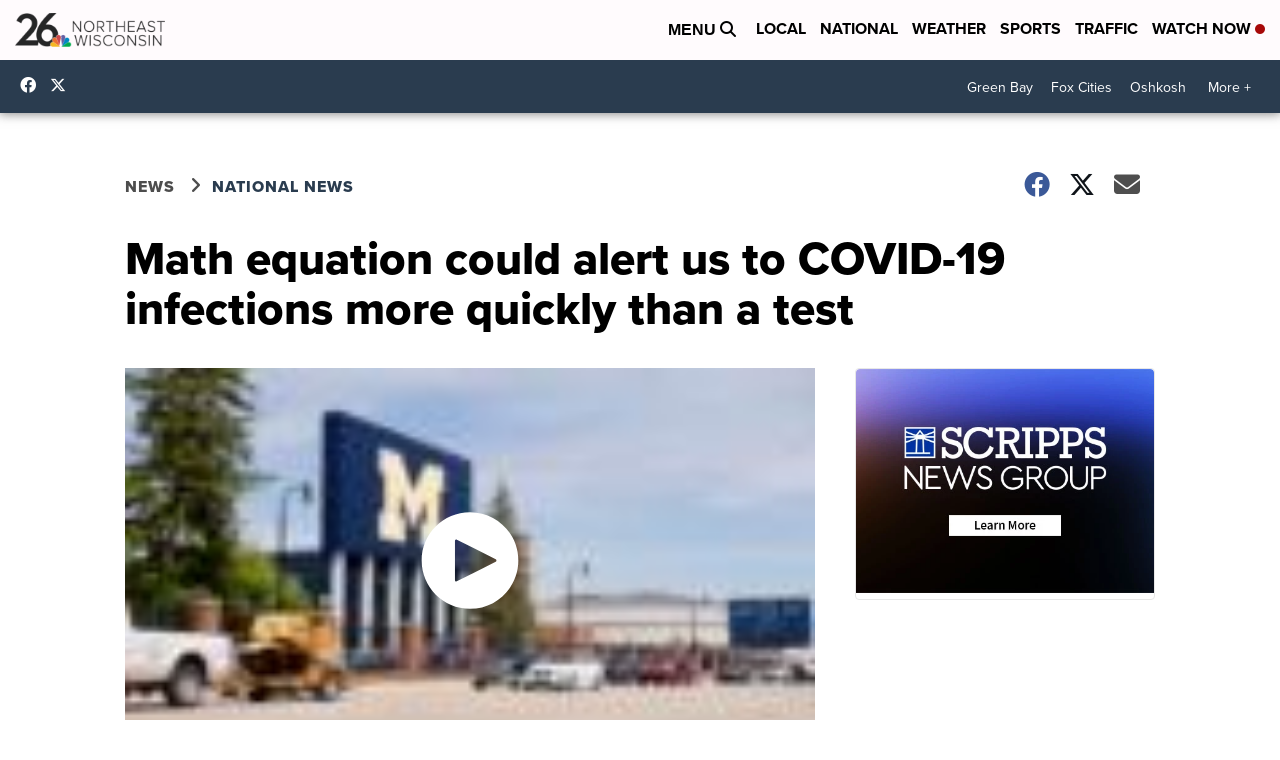

--- FILE ---
content_type: application/javascript; charset=utf-8
request_url: https://fundingchoicesmessages.google.com/f/AGSKWxWtFF4sVVudjMv9wu_iyc7BduLYSgg0k2OgwfQPzakenqGQMqVYc6AqhNt4QUUUv2e56XKD8VjplLxOlcuKg9u8ES9Q4fAVjDwMi8KV-M-lgZUmM2H9TvdVrQM5J2wnKCpnKCYFWNBeJSvE9e2sWU2MmGR9h5A-QVbi2_IBgKGdFbWWzbTJGrmUcaN_/_/lrec_ad./mstextad?/ads/header./no_ads./masterad.
body_size: -1285
content:
window['d6946754-2dd4-482b-a763-f94235eae3aa'] = true;